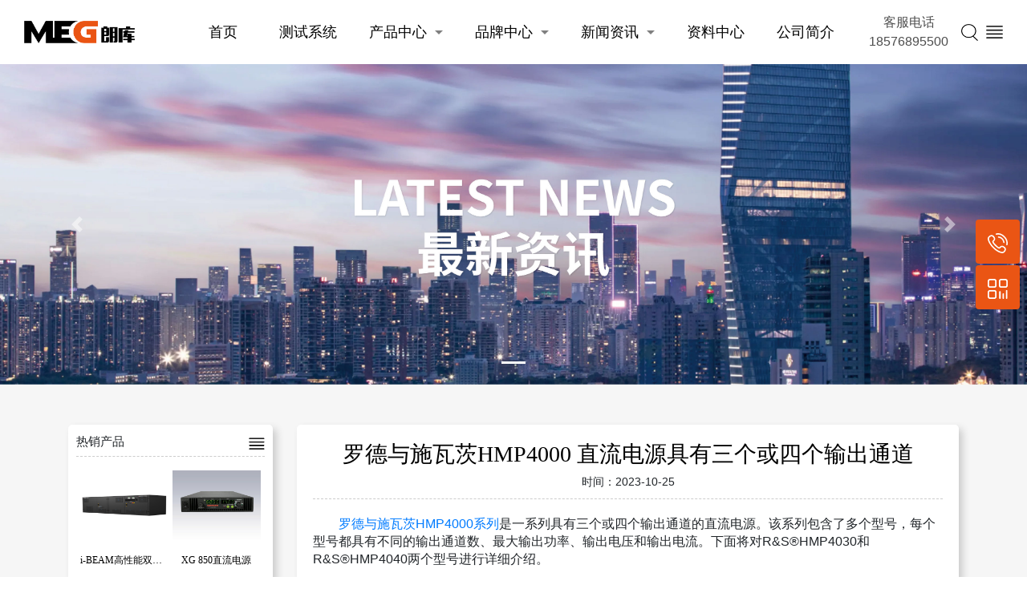

--- FILE ---
content_type: text/html;charset=UTF-8
request_url: https://www.megilang.com/Information/Hmp4000-DC-Power-Supply.html
body_size: 7427
content:
<!DOCTYPE html>
<html xmlns="http://www.w3.org/1999/xhtml"
      lang="zh"
      class="gray"
>
<head>
    <meta charset=utf-8/>
    <meta name="viewport" content="width=1440">
    <meta name=description content="罗德与施瓦茨HMP4000系列直流电源是高性能的设备，具有多通道输出和稳定的电压、电流特性。它们能够同时为多个设备或电路提供可靠的直流电源，并满足它们的电压和电流需求。适用于各种工业应用，包括电子制造、通信、自动化和测试等领域。"/>
    <meta name="keywords" content="罗德与施瓦茨HMP4000直流电源,罗德与施瓦茨,HMP4000,直流电源,R&amp;S®HMP4030,R&amp;S®HMP4040">
    <meta name="baidu-site-verification" content="codeva-PqvXM74fgt" />


    <title>罗德与施瓦茨HMP4000 直流电源具有三个或四个输出通道</title>
    <link rel="stylesheet" href="https://megilang.oss-cn-shenzhen.aliyuncs.com/js/bootstrap/css/bootstrap.min.css"/>
    <link rel="stylesheet" href="/css/common.css?V=1.9"/>
    <link rel="stylesheet" href="/css/newsDetail.css?V=1.9"/>
    <link rel="shortcut icon" href="/images/favicon.ico"/>
    <link rel="stylesheet" href="https://megilang.oss-cn-shenzhen.aliyuncs.com/js/swipe8/swiper-bundle.min.css"/>
    <script type="text/javascript" src="https://megilang.oss-cn-shenzhen.aliyuncs.com/js/jquery-3.5.1.min.js"></script>
    <style>
        .swiper {
            width: 100%;
            height: 100%;
        }

        .swiper-slide {
            text-align: center;
            font-size: 18px;
            background: none;

            /* Center slide text vertically */
            display: -webkit-box;
            display: -ms-flexbox;
            display: -webkit-flex;
            display: flex;
            -webkit-box-pack: center;
            -ms-flex-pack: center;
            -webkit-justify-content: center;
            justify-content: center;
            -webkit-box-align: center;
            -ms-flex-align: center;
            -webkit-align-items: center;
            align-items: center;
        }

        .swiper-slide img {
            display: block;
            width: 100%;
            height: 100%;
            object-fit: cover;
        }

        .swiper-button-next, .swiper-button-prev {
            color: #2fc7a0;
        }

        .swiper-honors {
            width: 100%;
            height: 100%;
        }

        .swiper-slide-honors {
            text-align: center;
            font-size: 18px;
            background: none;

            /* Center slide text vertically */
            display: -webkit-box;
            display: -ms-flexbox;
            display: -webkit-flex;
            display: flex;
            -webkit-box-pack: center;
            -ms-flex-pack: center;
            -webkit-justify-content: center;
            justify-content: center;
            -webkit-box-align: center;
            -ms-flex-align: center;
            -webkit-align-items: center;
            align-items: center;
        }

        .swiper-slide-honors img {
            display: block;
            width: 100%;
            height: 100%;
            object-fit: cover;
        }
    </style>
</head>
<body>
<header>
    <link rel="stylesheet" href="/css/head.css?V=1.9"/>
    <nav class="nav custom-nav">
        <div class="logo-box">
            <a href="/" title="logo"><img src="/images/logo.png" alt="logo" class="logo"></a>
        </div>
        <div class="nav-link">
            <div class="pure-css-nav">
                <nav>
                    <div>
    <ul>
        <li>
            <a href="/">首页</a>
            
            
        </li>
        <li>
            
            <a href="/Test-System.html">测试系统</a>
            
        </li>
        <li>
            
            <a href="/Product.html">产品中心</a>
            
    <ul>
        <li>
            
            <a href="/AC-Power.html">交流电源</a>
            
        </li>
        <li>
            
            <a href="/Water-Quality-Number-Tester.html">水质测定仪</a>
            
        </li>
        <li>
            
            <a href="/General-Environment-Test.html">通用环境测试</a>
            
        </li>
        <li>
            
            <a href="/Air-Quality.html">空气质量</a>
            
        </li>
        <li>
            
            <a href="/Modular-Instrument.html">模块化仪器</a>
            
        </li>
        <li>
            
            <a href="/Super-Capacitor-Test.html">超级电容测试</a>
            
        </li>
        <li>
            
            <a href="/Battery-Simulator.html">电池模拟器</a>
            
        </li>
        <li>
            
            <a href="/Universal-Handheld-Device.html">通用手持设备</a>
            
        </li>
        <li>
            
            <a href="/Variablefrequency-power-source.html">变频电源</a>
            
        </li>
        <li>
            
            <a href="/Sensor.html">传感器</a>
            
        </li>
        <li>
            
            <a href="/Infrared-Thermal-Imager.html">红外热像仪</a>
            
        </li>
        <li>
            
            <a href="/tester.html">安规测试仪</a>
            
        </li>
        <li>
            
            <a href="/Generator.html">信号发生器</a>
            
        </li>
        <li>
            
            <a href="/Breaker.html">断路器</a>
            
        </li>
        <li>
            
            <a href="/Recording.html">频谱分析仪</a>
            
        </li>
        <li>
            
            <a href="/Chip.html">芯片负载</a>
            
        </li>
        <li>
            
            <a href="/Electronic.html">电子负载</a>
            
        </li>
        <li>
            
            <a href="/DC-Power.html">直流电源</a>
            
        </li>
        <li>
            
            <a href="/Oscilloscope.html">示波器</a>
            
        </li>
        <li>
            
            <a href="/Data-Collection.html">数据采集</a>
            
        </li>
    </ul>

        </li>
        <li>
            
            <a href="/Brand.html">品牌中心</a>
            
    <ul>
        <li>
            
            <a href="/Detu-Instrument.html">德图仪器</a>
            
        </li>
        <li>
            
            <a href="/Tonghui-Electronics.html">同惠电子</a>
            
        </li>
        <li>
            
            <a href="/Zhongke-Mining-Image.html">中科采象</a>
            
        </li>
        <li>
            
            <a href="/ALLBALANX-Industrial.html">衡欣實業</a>
            
        </li>
        <li>
            
            <a href="/Hana-Italy.html">意大利哈纳HANNA</a>
            
        </li>
        <li>
            
            <a href="/Yunchang-Technology.html">华盛昌科技</a>
            
        </li>
        <li>
            
            <a href="/Myns.html">美恩斯</a>
            
        </li>
        <li>
            
            <a href="/Wanruida.html">万瑞达</a>
            
        </li>
        <li>
            
            <a href="/Teck-Technology.html">泰克科技</a>
            
        </li>
        <li>
            
            <a href="/Ji-Shili.html">吉事励</a>
            
        </li>
        <li>
            
            <a href="/Energy-Electron.html">精能电子</a>
            
        </li>
        <li>
            
            <a href="/EDKs.html">艾德克斯</a>
            
        </li>
        <li>
            
            <a href="/Enzhi-Measurement-and-Control.html">恩智测控</a>
            
        </li>
        <li>
            
            <a href="/apm.html">全天科技</a>
            
        </li>
        <li>
            
            <a href="/Full-Power-Electronics.html">全力电子</a>
            
        </li>
        <li>
            
            <a href="/Rigol.html">普源精电</a>
            
        </li>
        <li>
            
            <a href="/Najiv-Technology.html">纳吉伏科技</a>
            
        </li>
        <li>
            
            <a href="/AMAP-JGG.html">高德智感</a>
            
        </li>
        <li>
            
            <a href="/Rhodes--schwartz.html">罗德与施瓦茨</a>
            
        </li>
        <li>
            
            <a href="/gwinstek.html">固纬电子</a>
            
        </li>
        <li>
            
            <a href="/Dingyang.html">鼎阳科技</a>
            
        </li>
        <li>
            
            <a href="/Lazzen.html">良信ESG</a>
            
        </li>
        <li>
            
            <a href="/pico.html">比克科技</a>
            
        </li>
        <li>
            
            <a href="/ametek.html">阿美特克</a>
            
        </li>
        <li>
            
            <a href="/action.html">爱科塞博</a>
            
        </li>
        <li>
            
            <a href="/LoadSlammer.html">LoadSlammer</a>
            
        </li>
    </ul>

        </li>
        <li>
            
            <a href="/News.html">新闻资讯</a>
            
    <ul>
        <li>
            
            <a href="/Information.html">产品资讯</a>
            
        </li>
        <li>
            
            <a href="/Exhibition.html">展会信息</a>
            
        </li>
        <li>
            
            <a href="/Industry-News.html">行业新闻</a>
            
        </li>
    </ul>

        </li>
        <li>
            
            <a href="/Data.html">资料中心</a>
            
        </li>
        <li>
            
            <a href="/us.html">公司简介</a>
            
        </li>
    </ul>
</div>
                </nav>
            </div>
            <div class="kefu-tel">客服电话<br />18576895500</div>
        </div>
        <div class="contact-us">
            <img id="search-button" class="tel-img search-button" src="/images/search_icon.png" alt="phone"/>
            <div class="show-contact-box">
                <img class="search-more" src="/images/more_search.png"/>
                <div class="contactus" style="display: none;">
                    <div class="jiantou-while"></div>
                    <div class="contact-right-box">
                        <img src="https://megilang.oss-cn-shenzhen.aliyuncs.com/contact.jpg"/>
                        <div class="contact-right-box-method">客服电话：<a href="tel:18576895500">18576895500</a></div>
                    </div>
                </div>
            </div>
            <div class="tel"></div>
        </div>
    </nav>

    <div id="search-box" class="search-box" style="display: none;">
        <div class="search-title">请输入您要查询的内容</div>
        <span class="close-input" id="close-input"></span>
        <form method="post" action="/search.do">
            <input id="keyword" name="keyword" type="text" placeholder="请输入产品名称或品牌名称"/>
        </form>
    </div>
    <nav class="nav custom-nav-white" style="display: none;">
        <div class="logo-box">
            <a href="/" title="logo"><img src="/images/logo.png" alt="logo" class="logo"></a>
        </div>
        <div class="nav-link nav-link-white">
            <div class="pure-css-nav">
                <nav>
                    <div>
    <ul>
        <li>
            <a href="/">首页</a>
            
            
        </li>
        <li>
            
            <a href="/Test-System.html">测试系统</a>
            
        </li>
        <li>
            
            <a href="/Product.html">产品中心</a>
            
    <ul>
        <li>
            
            <a href="/AC-Power.html">交流电源</a>
            
        </li>
        <li>
            
            <a href="/Water-Quality-Number-Tester.html">水质测定仪</a>
            
        </li>
        <li>
            
            <a href="/General-Environment-Test.html">通用环境测试</a>
            
        </li>
        <li>
            
            <a href="/Air-Quality.html">空气质量</a>
            
        </li>
        <li>
            
            <a href="/Modular-Instrument.html">模块化仪器</a>
            
        </li>
        <li>
            
            <a href="/Super-Capacitor-Test.html">超级电容测试</a>
            
        </li>
        <li>
            
            <a href="/Battery-Simulator.html">电池模拟器</a>
            
        </li>
        <li>
            
            <a href="/Universal-Handheld-Device.html">通用手持设备</a>
            
        </li>
        <li>
            
            <a href="/Variablefrequency-power-source.html">变频电源</a>
            
        </li>
        <li>
            
            <a href="/Sensor.html">传感器</a>
            
        </li>
        <li>
            
            <a href="/Infrared-Thermal-Imager.html">红外热像仪</a>
            
        </li>
        <li>
            
            <a href="/tester.html">安规测试仪</a>
            
        </li>
        <li>
            
            <a href="/Generator.html">信号发生器</a>
            
        </li>
        <li>
            
            <a href="/Breaker.html">断路器</a>
            
        </li>
        <li>
            
            <a href="/Recording.html">频谱分析仪</a>
            
        </li>
        <li>
            
            <a href="/Chip.html">芯片负载</a>
            
        </li>
        <li>
            
            <a href="/Electronic.html">电子负载</a>
            
        </li>
        <li>
            
            <a href="/DC-Power.html">直流电源</a>
            
        </li>
        <li>
            
            <a href="/Oscilloscope.html">示波器</a>
            
        </li>
        <li>
            
            <a href="/Data-Collection.html">数据采集</a>
            
        </li>
    </ul>

        </li>
        <li>
            
            <a href="/Brand.html">品牌中心</a>
            
    <ul>
        <li>
            
            <a href="/Detu-Instrument.html">德图仪器</a>
            
        </li>
        <li>
            
            <a href="/Tonghui-Electronics.html">同惠电子</a>
            
        </li>
        <li>
            
            <a href="/Zhongke-Mining-Image.html">中科采象</a>
            
        </li>
        <li>
            
            <a href="/ALLBALANX-Industrial.html">衡欣實業</a>
            
        </li>
        <li>
            
            <a href="/Hana-Italy.html">意大利哈纳HANNA</a>
            
        </li>
        <li>
            
            <a href="/Yunchang-Technology.html">华盛昌科技</a>
            
        </li>
        <li>
            
            <a href="/Myns.html">美恩斯</a>
            
        </li>
        <li>
            
            <a href="/Wanruida.html">万瑞达</a>
            
        </li>
        <li>
            
            <a href="/Teck-Technology.html">泰克科技</a>
            
        </li>
        <li>
            
            <a href="/Ji-Shili.html">吉事励</a>
            
        </li>
        <li>
            
            <a href="/Energy-Electron.html">精能电子</a>
            
        </li>
        <li>
            
            <a href="/EDKs.html">艾德克斯</a>
            
        </li>
        <li>
            
            <a href="/Enzhi-Measurement-and-Control.html">恩智测控</a>
            
        </li>
        <li>
            
            <a href="/apm.html">全天科技</a>
            
        </li>
        <li>
            
            <a href="/Full-Power-Electronics.html">全力电子</a>
            
        </li>
        <li>
            
            <a href="/Rigol.html">普源精电</a>
            
        </li>
        <li>
            
            <a href="/Najiv-Technology.html">纳吉伏科技</a>
            
        </li>
        <li>
            
            <a href="/AMAP-JGG.html">高德智感</a>
            
        </li>
        <li>
            
            <a href="/Rhodes--schwartz.html">罗德与施瓦茨</a>
            
        </li>
        <li>
            
            <a href="/gwinstek.html">固纬电子</a>
            
        </li>
        <li>
            
            <a href="/Dingyang.html">鼎阳科技</a>
            
        </li>
        <li>
            
            <a href="/Lazzen.html">良信ESG</a>
            
        </li>
        <li>
            
            <a href="/pico.html">比克科技</a>
            
        </li>
        <li>
            
            <a href="/ametek.html">阿美特克</a>
            
        </li>
        <li>
            
            <a href="/action.html">爱科塞博</a>
            
        </li>
        <li>
            
            <a href="/LoadSlammer.html">LoadSlammer</a>
            
        </li>
    </ul>

        </li>
        <li>
            
            <a href="/News.html">新闻资讯</a>
            
    <ul>
        <li>
            
            <a href="/Information.html">产品资讯</a>
            
        </li>
        <li>
            
            <a href="/Exhibition.html">展会信息</a>
            
        </li>
        <li>
            
            <a href="/Industry-News.html">行业新闻</a>
            
        </li>
    </ul>

        </li>
        <li>
            
            <a href="/Data.html">资料中心</a>
            
        </li>
        <li>
            
            <a href="/us.html">公司简介</a>
            
        </li>
    </ul>
</div>
                </nav>
            </div>
            <div class="kefu-tel">客服电话<br />18576895500</div>
        </div>
        <div class="contact-us">
            <img class="tel-img search-button" src="/images/search_icon.png" alt="phone"/>
            <div class="show-contact-box">
                <img class="search-more" src="/images/more_search.png"/>
                <div class="contactus" style="display: none;">
                    <div class="jiantou-while"></div>
                    <div class="contact-right-box">
                        <img src="https://megilang.oss-cn-shenzhen.aliyuncs.com/contact.jpg"/>
                        <div class="contact-right-box-method">客服电话：<a href="tel:18576895500">18576895500</a></div>
                    </div>
                </div>
            </div>
            <div class="tel"></div>
        </div>
    </nav>
    <div>
    <div class="nav-suspended d-none d-xl-block">
        <a href="tel:18576895500" title="电话联系">
            <i class="icon2"></i>
        </a>
        <a href="javascript:;" title="联系客服">
            <i class="icon3"></i>
        </a>
        <a href="javascript:;" title="返回顶部" id="btn" style="display: none;">
            <i class="icon5"></i>
        </a>
    </div>
    <div class="service_box_qr" style="display: none;">
        <span class="fk_service_triangle_qr"></span>
        <div class="service_box_content">
            <h6>联系客服</h6><img src="https://megilang.oss-cn-shenzhen.aliyuncs.com/contact.jpg" style="width:150px" alt="关注我们" title="关注我们"></div>
    </div>
    <div class="service_box_phone" style="display: none;">
        <span class="fk_service_triangle_phone"></span>
        <div class="service_box_content">
            <h6>林工</h6>185-7689-5500
        </div>
    </div>
    <style>
        .nav-suspended a i {
            display: block;
            margin: 0 auto;
        }

        .nav-suspended {
            position: fixed;
            width: 55px;
            height: 171px;
            right: 9px;
            top: 50%;
            margin-top: -86px;
            z-index: 1000;
        }

        .nav-suspended a {
            display: block;
            height: 55px;
            width: 55px;
            background: #ea5514;
            border-radius: 4px;
            margin-bottom: 2px;
            text-indent: -9999px;
            padding-top: 17px;
        }

        .nav-suspended a i.icon1 {
            background: url(/images/contactus.png) 50% no-repeat;
            background-size: cover;
            width: 25px;
            height: 23px;
        }

        .nav-suspended a i.icon2 {
            background: url(/images/right_tel.png) 50% no-repeat;
            background-size: cover;
            width: 25px;
            height: 25px;
        }

        .nav-suspended a i.icon3 {
            background: url(/images/er_code.png) 50% no-repeat;
            background-size: cover;
            width: 25px;
            height: 25px;
        }

        .nav-suspended a i.icon5 {
            background: url(/images/up.png) 50% no-repeat;
            background-size: cover;
            width: 25px;
            height: 24px;
        }

        .service_box {
            position: fixed;
            top: 60%;
            right: 76px;
            margin-top: -145px;
            display: block;
            opacity: 1;
            transition: .2s linear;
            -webkit-animation-name: fade-in;
            animation-name: fade-in;
            -webkit-animation-duration: .3s;
            animation-duration: .3s;
            -webkit-animation-iteration-count: 1;
            animation-iteration-count: 1;
            -webkit-animation-delay: 0s;
            animation-delay: 0s;
            z-index: 99999;
            background-color: #f6f8fb
        }

        .fk_service_triangle {
            top: 50%;
            right: 66px;
            margin-top: -125px;
            position: fixed;
            border-top: 7px solid transparent;
            border-bottom: 7px solid transparent;
            border-left: 11px solid #f6f8fb;
            z-index: 1010;
            float: left;
        }

        .service_box_content {
            width: 100%;
            background: #fff;
            border-radius: 3px;
            border-bottom: 1px solid #eef2f8;
            box-sizing: border-box;
            box-shadow: 0 0 9px 0 #e1e6ec;
            font-size: 12px;
            padding: 10px
        }

        .service_box_content h6 {
            font-size: 14px;
            text-align: center
        }

        .fk_service_triangle_phone {
            top: 50%;
            right: 66px;
            margin-top: -64px;
            position: fixed;
            border-top: 7px solid transparent;
            border-bottom: 7px solid transparent;
            border-left: 11px solid #fff;
            z-index: 1010;
            float: left
        }

        .service_box_phone {
            position: fixed;
            top: 50%;
            right: 76px;
            margin-top: -88px;
            display: block;
            opacity: 1;
            transition: .2s linear;
            -webkit-animation-name: fade-in;
            animation-name: fade-in;
            -webkit-animation-duration: .3s;
            animation-duration: .3s;
            -webkit-animation-iteration-count: 1;
            animation-iteration-count: 1;
            -webkit-animation-delay: 0s;
            animation-delay: 0s;
            z-index: 99999;
            background-color: #f6f8fb
        }

        .fk_service_triangle_qr {
            top: 50%;
            right: 66px;
            margin-top: -10px;
            position: fixed;
            border-top: 7px solid transparent;
            border-bottom: 7px solid transparent;
            border-left: 11px solid #f6f8fb;
            z-index: 1010;
            float: left
        }

        .service_box_qr {
            position: fixed;
            top: 50%;
            right: 76px;
            margin-top: -30px;
            display: block;
            opacity: 1;
            transition: .2s linear;
            -webkit-animation-name: fade-in;
            animation-name: fade-in;
            -webkit-animation-duration: .3s;
            animation-duration: .3s;
            -webkit-animation-iteration-count: 1;
            animation-iteration-count: 1;
            -webkit-animation-delay: 0s;
            animation-delay: 0s;
            z-index: 99999;
            background-color: #f6f8fb
        }
    </style>
</div>
    <style type="text/css">
        .custom-nav {
            width: 100%;
            height: 80px;
            display: flex;
            justify-content: space-between;
            align-items: center;
            padding: 0 20px;
            /*border-bottom: 1px solid #fff;*/
            position: absolute;
            top: 0;
            left: 0;
            z-index: 999;
            flex-wrap: nowrap;
            background: #ffffff;
        }

        .custom-nav-white {
            width: 100%;
            height: 80px;
            display: flex;
            justify-content: space-between;
            align-items: center;
            padding: 0 20px;
            /*border-bottom: 1px solid #e5e5e5;*/
            position: fixed;
            top: 0;
            left: 0;
            z-index: 999;
            flex-wrap: nowrap;
            background-color: #fff;
            box-shadow: 0 0 22px rgb(0 0 0 / 10%);
        }

        .logo-box {
            height: 80px;
            display: flex;
            justify-content: center;
            align-items: center;
        }

        .logo {
            width: 138px;
            height: auto;
        }

        .nav-link {
            display: flex;
            justify-content: start;
            align-items: center;
            flex: 1;
            height: 80px;
            /*border-right: 1px solid #fff;*/
            padding-left: 50px;
        }

        .nav-link-white {
            display: flex;
            justify-content: start
            align-items: center;
            flex: 1;
            height: 80px;
            /*border-right: 1px solid #e5e5e5;*/
        }

        .contact-us {
            display: flex;
            justify-content: right;
            align-items: center;
            /*width: 200px;*/
            overflow: hidden;
        }

        .nav-item {
            width: 120px;
            text-align: center;
            font-size: 18px;
            font-weight: 400;
        }

        .nav-item a {
            color: #000;
        }

        .nav-item-white {
            width: 120px;
            text-align: center;
            font-size: 18px;
            font-weight: 400;
        }

        .nav-item-white a {
            color: #000;
        }

        .tel-img {
            width: 21px;
            height: 21px;
            cursor: pointer;
        }

        .tel {
            color: #000;
            margin-left: 10px;
        }

        .tel-white {
            color: #000000;
            margin-left: 10px;
        }

        .search-more {
            margin-left: 10px;
            width: 21px;
            cursor: pointer;
        }

    </style>
    <script src="/js/common.js?V=1.9"></script>
</header>
<main class="main">
    <div id="carouselExampleIndicators" class="carousel slide my-banner" data-ride="carousel" data-interval="5000">
        <ol class="carousel-indicators">
            <li data-target="#carouselExampleIndicators"
                data-slide-to="0" class="active"></li>
        </ol>
        <div class="carousel-inner">
            <div class="carousel-item active">
                <img src="https://megilang.oss-cn-shenzhen.aliyuncs.com/banner_io7vde2uyplwp9kwo6yx.jpg" class="d-block w-100" alt="行业动态">
            </div>
        </div>
        <button class="carousel-control-prev" type="button" data-target="#carouselExampleIndicators" data-slide="prev">
            <span class="carousel-control-prev-icon" aria-hidden="true"></span>
            <span class="sr-only">Previous</span>
        </button>
        <button class="carousel-control-next" type="button" data-target="#carouselExampleIndicators" data-slide="next">
            <span class="carousel-control-next-icon" aria-hidden="true"></span>
            <span class="sr-only">Next</span>
        </button>
    </div>
    <div class="container">
        <div class="row">
            <div class="col-md-3">
                <div class="left-box">
                    <div class="left-head">
                        <span class="left-title">热销产品</span>
                        <a href="/Product.html"><img src="/images/more_info.png"/></a>
                    </div>
                    <div class="left-list-product">
                        <div class="left-list-product-item">
                            <div class="left-list-product-item-img">
                                <a href="/DC-Power/IBEAM-HighPerformance-Bidirectional-Feedback-Programmable-DC-Power-System.html" title="i-BEAM高性能双向回馈式程控直流电源系统">
                                    <img src="https://megilang.oss-cn-shenzhen.aliyuncs.com/s_a7d6d55w95w5nx1a2088.png" alt="i-BEAM高性能双向回馈式程控直流电源系统"/>
                                </a></div>
                            <div class="left-list-product-item-name">
                                <a href="/DC-Power/IBEAM-HighPerformance-Bidirectional-Feedback-Programmable-DC-Power-System.html" title="i-BEAM高性能双向回馈式程控直流电源系统">i-BEAM高性能双向回馈式程控直流电源系统</a></div>
                        </div>
                        <div class="left-list-product-item">
                            <div class="left-list-product-item-img">
                                <a href="/DC-Power/XG850DCPower.html" title="XG 850直流电源">
                                    <img src="https://megilang.oss-cn-shenzhen.aliyuncs.com/myc0fgffr03wcfwj9cr3.jpg" alt="XG 850直流电源"/>
                                </a></div>
                            <div class="left-list-product-item-name">
                                <a href="/DC-Power/XG850DCPower.html" title="XG 850直流电源">XG 850直流电源</a></div>
                        </div>
                        <div class="left-list-product-item">
                            <div class="left-list-product-item-img">
                                <a href="/DC-Power/PRDSeries.html" title="PRD系列双向可编程直流电源">
                                    <img src="https://megilang.oss-cn-shenzhen.aliyuncs.com/s_82zxlpioin0sks7ncupr.png" alt="PRD系列双向可编程直流电源"/>
                                </a></div>
                            <div class="left-list-product-item-name">
                                <a href="/DC-Power/PRDSeries.html" title="PRD系列双向可编程直流电源">PRD系列双向可编程直流电源</a></div>
                        </div>
                        <div class="left-list-product-item">
                            <div class="left-list-product-item-img">
                                <a href="/DC-Power/Th1778a-DC-Bias-Current-Source.html" title="TH1778A 直流偏置电流源">
                                    <img src="https://megilang.oss-cn-shenzhen.aliyuncs.com/fyerny29amzjvdwcv72w.jpg" alt="TH1778A 直流偏置电流源"/>
                                </a></div>
                            <div class="left-list-product-item-name">
                                <a href="/DC-Power/Th1778a-DC-Bias-Current-Source.html" title="TH1778A 直流偏置电流源">TH1778A 直流偏置电流源</a></div>
                        </div>
                        <div class="left-list-product-item">
                            <div class="left-list-product-item-img">
                                <a href="/DC-Power/Myns-Msp6600-Series-Wide-Range-DC-Power-Supply.html" title="美恩斯 MSP6600系列宽范围直流电源">
                                    <img src="https://megilang.oss-cn-shenzhen.aliyuncs.com/c8buxf90wrx1sd54x341.jpg" alt="美恩斯 MSP6600系列宽范围直流电源"/>
                                </a></div>
                            <div class="left-list-product-item-name">
                                <a href="/DC-Power/Myns-Msp6600-Series-Wide-Range-DC-Power-Supply.html" title="美恩斯 MSP6600系列宽范围直流电源">美恩斯 MSP6600系列宽范围直流电源</a></div>
                        </div>
                        <div class="left-list-product-item">
                            <div class="left-list-product-item-img">
                                <a href="/DC-Power/Mines-MSP653030100-DC-Power-Supply-3kW.html" title="美恩斯 MSP6530-30-100 直流电源 3KW">
                                    <img src="https://megilang.oss-cn-shenzhen.aliyuncs.com/kwk2ax3fcand55kzpb8k.jpg" alt="美恩斯 MSP6530-30-100 直流电源 3KW"/>
                                </a></div>
                            <div class="left-list-product-item-name">
                                <a href="/DC-Power/Mines-MSP653030100-DC-Power-Supply-3kW.html" title="美恩斯 MSP6530-30-100 直流电源 3KW">美恩斯 MSP6530-30-100 直流电源 3KW</a></div>
                        </div>
                    </div>
                </div>
                <div class="left-box">
                    <div class="left-head">
                        <span class="left-title">推荐品牌</span>
                        <a href="/Brand.html"><img src="/images/more_info.png"/></a>
                    </div>
                    <div class="left-list">
                        <div class="left-list-item">
                            <a href="/ametek.html" title="阿美特克"><img src="https://megilang.oss-cn-shenzhen.aliyuncs.com/zwe5nsdliw6t28zth07o.png" alt="阿美特克"/></a>
                        </div>
                        <div class="left-list-item">
                            <a href="/action.html" title="爱科塞博"><img src="https://megilang.oss-cn-shenzhen.aliyuncs.com/2w6iwotfnhd8yl0pj633.png" alt="爱科塞博"/></a>
                        </div>
                        <div class="left-list-item">
                            <a href="/Dingyang.html" title="鼎阳科技"><img src="https://megilang.oss-cn-shenzhen.aliyuncs.com/1ypasf07ksh2ao0nu5x9.jpg" alt="鼎阳科技"/></a>
                        </div>
                        <div class="left-list-item">
                            <a href="/gwinstek.html" title="固纬电子"><img src="https://megilang.oss-cn-shenzhen.aliyuncs.com/5vprkrqhis1l2xv10dgv.png" alt="固纬电子"/></a>
                        </div>
                    </div>
                </div>
            </div>
            <div class="col-md-9">
                <div class="content-box">
                    <div class="news-title">
                        <h3>罗德与施瓦茨HMP4000 直流电源具有三个或四个输出通道</h3>
                    </div>
                    <div class="news-comeFrom">
                        时间：<span>2023-10-25</span>
                        
                    </div>
                    <div class="content-detail"><p style="line-height: 1.4; text-indent: 2em;"><a href="https://www.megilang.com/DC-Power/R--S-Hmp4000.html">罗德与施瓦茨HMP4000系列</a>是一系列具有三个或四个输出通道的直流电源。该系列包含了多个型号，每个型号都具有不同的输出通道数、最大输出功率、输出电压和输出电流。下面将对R&amp;S&reg;HMP4030和R&amp;S&reg;HMP4040两个型号进行详细介绍。</p>
<p style="line-height: 1.4; text-indent: 2em;">首先是R&amp;S&reg;HMP4030型号，它具有三个输出通道。每个通道的最大输出功率为384 W。每个通道可以提供0 V至32 V的输出电压范围。每个通道的输出电流为10 A。这意味着R&amp;S&reg;HMP4030能够同时为三个设备或电路提供稳定的直流电源，并满足它们的电压和电流需求。</p>
<p style="line-height: 1.4; text-indent: 2em;">接下来是R&amp;S&reg;HMP4040型号，它具有四个输出通道。同样，每个通道的最大输出功率为384 W。每个通道的输出电压范围为0 V至32 V。每个通道的输出电流也为10 A。这使得R&amp;S&reg;HMP4040非常适用于需要同时为多个设备供电的应用。</p>
<p style="line-height: 1.4; text-indent: 2em;">罗德与施瓦茨HMP4000系列直流电源的设计考虑到了多通道输出的需求。它们具有稳定的输出电压和电流，能够为各种设备和电路提供可靠的电源。多个输出通道使得它们能够同时满足多个设备的供电需求，提高工作效率。同时，它们具有较大的输出功率，可以应对一些较高功率需求的应用。广泛的输出电压范围也使得它们适用于不同设备的电压要求。</p>
<p style="line-height: 1.4; text-indent: 2em;">罗德与施瓦茨HMP4000系列直流电源是高性能的设备，具有多通道输出和稳定的电压、电流特性。它们能够同时为多个设备或电路提供可靠的直流电源，并满足它们的电压和电流需求。适用于各种工业应用，包括电子制造、通信、自动化和测试等领域。无论是在生产线上还是实验室中，罗德与施瓦茨HMP4000系列直流电源都能够提供稳定和可靠的电源支持，帮助用户实现高效的工作和测试。</p></div>
                    
                    <div class="goto">
                        <div class="up-and-down">
                            <div class="up">上一篇：<a href="/Information/Hmp2000-DC-Power-Supply.html">罗德与施瓦茨HMP2000 直流电源主要设计用于工业应用 </a></div>
                            <div class="down">下一篇：<a href="/Information/SP3U6U-Series-HighPower.html">全天科技SP-3U/6U系列大功率可编程直流电源采用高频隔离设计以及主动PFC技术</a></div>
                        </div>
                        <div class="go-back">
                            <a href="/Information.html">返回列表<img src="/images/back.png"/></a>
                        </div>
                    </div>
                </div>
            </div>
        </div>
    </div>
    <div>
    <style>
        .bottom {
            background: #2b2b2b;
            padding: 20px 0;
        }

        .bottom-content {
            display: flex;
            justify-content: start;
            align-items: center;
        }

        .bottom-nav {
            text-align: right;
        }

        .bottom-nav a {
            color: #fff;
            margin-left: 10px;
        }

        .bottom-copyright {
            font-size: 14px;
            color: #fff;
            display: flex;
            justify-content: end;
        }

        .bottom-copyright img {
            width: 150px;
            height: 150px;
        }

        .bottom-logo img {
            width: 138px;
            height: auto;
        }

        .beian {
            font-size: 12px;
            position: absolute;
            bottom: 20px;
        }

        .beian a {
            color: #fff;
        }

        .beian span {
            color: #fff;
        }

        .bottom-nav-item {
            margin-left: 50px;
            flex: 1;
        }

        .bottom-nav-item a {
            color: #fff;
            padding: 0 10px;
        }
    </style>
    <div class="container-fluid bottom">
        <div class="container">
            <div class="row">
                <div class="col-md-12">
                    <div class="bottom-content">
                        <div class="bottom-logo">
                            <a href="/" title="logo"><img src="/images/bottom_logo.png"/></a>
                        </div>
                        <div class="bottom-nav-item">
                            <span>

                            
                                <a href="/">首页</a>
                                </span><span>

                            <a href="/Test-System.html">测试系统</a>
                                
                                </span><span>

                            <a href="/Product.html">产品中心</a>
                                
                                </span><span>

                            <a href="/Brand.html">品牌中心</a>
                                
                                </span><span>

                            <a href="/News.html">新闻资讯</a>
                                
                                </span><span>

                            <a href="/Data.html">资料中心</a>
                                
                                </span><span>

                            <a href="/us.html">公司简介</a>
                                
                                </span>
                        </div>
                        <div class="bottom-nav">

                            <div class="bottom-copyright">
                                <div class="contact-us-box">
                                    <img src="https://megilang.oss-cn-shenzhen.aliyuncs.com/contact.jpg"/>
                                    <div class="foot-contact-us">联系客服</div>
                                </div>
                            </div>
                        </div>
                    </div>
                    <div class="beian">
                        <a target="_blank"
                           href="https://www.beian.gov.cn/portal/registerSystemInfo?recordcode=44190002007491"
                           rel="nofollow">
                            <img src="https://yanran-website.oss-cn-shenzhen.aliyuncs.com/20210902152703.png"
                                 alt="粤公网安备 44190002007491号">
                            粤公网安备 44190002007491号
                        </a>
                        <span>|</span>
                        <a href="http://beian.miit.gov.cn/" target="_blank" rel="nofollow">备案号:粤ICP备2023097217号</a>
                        <span>|</span>
                        <a href="https://bkz.cn/" target="_blank" rel="nofollow">技术支持:东莞彦然软件</a>
                    </div>
                </div>
            </div>
        </div>
    </div>
    <script>
        var _hmt = _hmt || [];
        (function() {
            var hm = document.createElement("script");
            hm.src = "https://hm.baidu.com/hm.js?5006efd8bfdb8043950dbe76e4c2e338";
            var s = document.getElementsByTagName("script")[0];
            s.parentNode.insertBefore(hm, s);
        })();
    </script>
</div>
</main>
<script type="text/javascript" src="https://megilang.oss-cn-shenzhen.aliyuncs.com/js/bootstrap/js/bootstrap.bundle.min.js"></script>
<script type="text/javascript" src="/js/swipe8/swiper-bundle.min.js"></script>
</body>
</html>
<script type="text/javascript">
    var mySwiper = new Swiper('.swiper', {
        slidesPerView: 3,
        spaceBetween: 10,
        slidesPerGroup: 3,
        loop: true,
        loopFillGroupWithBlank: true,
        pagination: {
            el: ".swiper-pagination",
            clickable: true,
        },
        navigation: {
            nextEl: ".swiper-button-next",
            prevEl: ".swiper-button-prev",
        },
        autoplay: true,
    });

    var mySwiperHonors = new Swiper('.swiper-honors', {
        slidesPerView: 3,
        spaceBetween: 10,
        slidesPerGroup: 3,
        loop: true,
        loopFillGroupWithBlank: true,
        pagination: {
            el: ".swiper-pagination-honors",
            clickable: true,
        },
        navigation: {
            nextEl: ".swiper-button-next",
            prevEl: ".swiper-button-prev",
        },
        autoplay: true,
    });
    $(function () {
        $(".product-class-show li").hover(function () {
            $(this).css("width", "50%");
            $(this).siblings().css("width", "16.666%");
        }, function () {
            // $(this).css("width", "25%");
            // $(this).siblings().css("width", "25%");
        });
        let isHover = false;
        for (let i = 0; i < $(".product-class-show li").length; i++) {
            if ($($(".product-class-show li")[i]).is(":hover")) {
                isHover = true;
            }
        }
        if (!isHover) {
            for (let i = 0; i < $(".product-class-show li").length; i++) {
                if (i == 0) {
                    $($(".product-class-show li")[0]).css("width", "50%");
                } else {
                    $($(".product-class-show li")[i]).css("width", "16.666%");
                }
            }
        }
    });
</script>


--- FILE ---
content_type: text/css
request_url: https://www.megilang.com/css/common.css?V=1.9
body_size: 1111
content:
a:hover {
    text-decoration: none;
}

.my-banner {
    position: relative;
}

.read-more {
    width: 180px;
    height: 50px;
    background: #46B5B8;
    position: absolute;
    color: #ffffff;
    display: flex;
    justify-content: space-between;
    align-items: center;
    top: 58%;
    left: 13%;
    padding: 0 20px;
    font-size: 16px;
}

.about-read-more {
    width: 180px;
    height: 50px;
    background: #46B5B8;
    color: #ffffff;
    display: flex;
    justify-content: space-between;
    align-items: center;
    padding: 0 20px;
    font-size: 16px;
    margin-top: 100px;
}

.arrows {
    animation-name: breath;
    animation-duration: 2s;
    animation-timing-function: ease-in-out;
    animation-iteration-count: infinite;
}

@keyframes breath {
    from {
        /*opacity: 0.5;*/
        transform: scale(1);
    }
    50% {
        /*opacity: 0.75;*/
        transform: scale(1.2);
    }
    to {
        /*opacity: 0.5;*/
        transform: scale(1);
    }
}

.main {
    margin-top: 80px;
    background: #f6f6f6;
}

.title-line {
    width: 50px;
    height: 4px;
    background: #ea5514;
    margin: auto;
}

.search-box {
    position: fixed;
    margin-top: 80px;
    z-index: 998;
    top: 0;
    left: 0;
    width: 100%;
    background: #FFFFFF;
    padding: 20px;
}

.search-box input {
    border: 0;
    border-bottom: 1px solid #b3b3b3;
    background: #fff;
    line-height: 40px;
    width: 100%;
    font-size: 16px;
    background: #fff;
    outline: none !important;
}

.search-title {
    font-size: 24px;
    font-weight: bold;
    color: #000;
}


.left-list-product-item-name {
    font-size: 12px;
    white-space: nowrap;
    overflow: hidden;
    text-overflow: ellipsis;
    -webkit-box-orient: vertical;
    -webkit-line-clamp: 1;
    font-family: Microsoft YaHei;
    display: block;
    width: 110px;
    text-align: center;
    color: #000000;
    margin-top: 5px;
}

.left-list-product-item-name a {
    color: #000;
}

img.md\:float-left {
    float: left;
}

img.md\:float-right {
    float: right;
}

img.md\:float-none {
    float: none;
}

img.md\:float-center {
    float: none;
    display: block;
    margin: auto;
}

.content-detail {
    padding: 20px 0;
}

.content-detail img{
    max-width: 100%;
}

.content-detail p {
    /*text-indent: 2em;*/
}


.close-input{
    background: url(/images/close.png) no-repeat left center;
    width: 17px;
    height: 17px;
    position: absolute;
    cursor: pointer;
    top: 40px;
    right: 30px;
}

.search-container{
    background: #FFFFFF;
    padding: 10px;
    margin:20px 0;
    border-radius: 5px;
}

.search-form{
    display: flex;
    justify-content: center;
    align-items: center;
}

.search-input {
    width:90%;
}

.search-submit{
    background: #ea5514;
    border-radius: 5px;
    border:0;
    color: #FFFFFF;
    font-size: 14px;
    width:7%;
    height: 30px;
    margin-left: 1%;
}

.search-result-title{
    font-weight: bold;
    margin:20px 0;
}

.search-result{
    padding-bottom: 10px;
    border-bottom: 1px #ccc dashed;
}

.jiantou-while{
    top: 50px;
    right: 31px;
    position: fixed;
    border-bottom: 10px solid #f6f8fb;
    border-left: 10px solid transparent;
    z-index: 1010;
    float: left;
    border-right: 10px solid transparent;
}
.contact-right-box{
    width: 188px;
    height: 205px;
    background: #f6f8fb;
    position: fixed;
    z-index: 1010;
    top: 60px;
    right: 10px;
    border-radius: 5px;
    padding: 5px;
    display: flex;
    justify-content: center;
    align-items: center;
    flex-wrap: wrap;
}

.contact-right-box img{
    width: 170px;
    object-fit: contain;
    text-align: center;
    height: auto;
}

.contact-right-box-method{
    font-size: 14px;
}
.contact-us-box{
    width:150px;
}
.foot-contact-us{
    color: #FFFFFF;
    font-size: 14px;
    text-align: center;
    margin-top: 5px;
}

.show-contact-box{
    display: flex;
    justify-content: center;
    align-items: center;
}

.contact-right-box-method a{
    padding:0;
    margin:0;
}

.kefu-tel{
    text-align: center;
}


--- FILE ---
content_type: text/css
request_url: https://www.megilang.com/css/newsDetail.css?V=1.9
body_size: 2005
content:
.product-class-show {
    /*margin-top: 45px;*/
}

.product-class-show li {
    float: left;
    list-style: none;
    width: 25%;
    border-left: 5px solid #fff;
    height: auto;
    transition: all 1s;
    position: relative;
    overflow: hidden;
    /*border-left: 2px solid rgba(255, 255, 255, .8);*/
    /*box-shadow: 0px 0px 20px rgba(0, 0, 0, 0.8);*/
    object-fit: cover;
}

.product-class-show li:first-child {
    border-left: none;
}


.product-class-show ul {
    margin: 0;
    padding: 0;
    cursor: pointer;
}

.product-class-show ul:hover li {
    width: 16.666%;
}

.product-class-show ul li:hover {
    width: 50%;
}

.product-class-show li .title {
    position: absolute;
    width: 570px;
    height: 180px;
    text-indent: 2em;
    line-height: 50px;
    bottom: 0px;
    left: 0;
    background-image: linear-gradient(to bottom, rgba(0, 0, 0, 0), #000000);
    display: flex;
    justify-content: space-between;
}

.product-class-show a {
    color: #fff;
    text-decoration: none;
}

.english-title {
    color: #231815;
    font-size: 16px;
    text-align: center;
    margin-bottom: 5px;
}

.china-title {
    color: #000000;
    font-size: 30px;
    text-align: center;
    margin-bottom: 0;
    font-weight: bold;
}

.title-box {
    line-height: 18px;
}

.content-box {
    margin-top: 50px;
    padding: 20px 20px 5px 20px;
    background: #ffffff;
    box-shadow: #ccc 5px 5px 10px;
    border-radius: 5px;
    margin-bottom: 50px;
}

.class-info {
    display: flex;
    flex-direction: column;
    justify-content: center;
    align-items: center;
    width: 190px;
}

.class-line {
    width: 45px;
    height: 2px;
    background-color: #46B5B8;
}

.class-icon {
    display: flex;
    justify-content: center;
    align-items: center;
}

.class-name {

}

.more {
    display: flex;
    justify-content: center;
    align-items: center;
    font-size: 13px;
}

.more img {
    width: 20px;
    height: auto;
    /*padding-left: 5px;*/
}

.class-info-more {
    display: flex;
    justify-content: center;
    align-items: center;
    padding-right: 20px;
}

.check-report {
    background: url("/images/check_bg.png") no-repeat;
    background-size: 100% 100%;
}

.check-bg {
    width: 100%;
    height: auto;
    background: url("/images/certificate.png") no-repeat;
    background-size: 100% 100%;
    padding: 15px;
    margin: 0 5px;
}

.check-img {
    width: 100%;
    height: 100%;
    object-fit: fill;
}

.zizhi-img {
    width: 100%;
    height: 100%;
    object-fit: fill;
    -webkit-box-reflect: below 0px -webkit-linear-gradient(transparent, transparent 85%, rgba(0, 0, 0, 0.2));
    margin-bottom: 45px;
}

.check-imgs {
    margin-top: 45px;
}

.about-us {
    background: url("/images/about_bg.png") no-repeat;
    background-size: 100% 100%;
    padding-bottom: 100px;
}

.about-text {
    padding-top: 100px;
    width: 40%;
}

.about-box {
    display: flex;
    justify-content: space-between;
    align-items: center;
}

.color-white {
    color: #ffffff !important;
}

.about-content {
    color: #ffffff;
    margin-top: 48px;
    font-size: 16px;
    font-family: Microsoft YaHei;
    font-weight: 400;
    color: #FFFFFF;
    line-height: 26px;
}

.about-icon {
    display: flex;
    justify-content: center;
    align-items: center;
    width: 600px;
    height: 600px;
    flex-wrap: wrap;
    padding-top: 100px;
    padding-left: 40px;
    flex: 1;
}

.youdian-box-1 {
    width: 50%;
    height: 50%;
}

.youdian-box-2 {
    display: flex;
    flex-direction: column;
    justify-content: center;
    align-items: center;
    border: 1px solid #ffffff;
    width: 50%;
    height: 50%;
}

.youdian-box-3 {
    display: flex;
    flex-direction: column;
    justify-content: center;
    align-items: center;
    border: 1px solid #ffffff;
    width: 50%;
    height: 50%;
}

.youdian-box-4 {
    display: flex;
    flex-direction: column;
    justify-content: center;
    align-items: center;
    background: rgba(255, 255, 255, 0.5);
    border: 1px solid transparent;
    width: 50%;
    height: 50%;
}

.youdian-text {
    width: 96px;
    height: 24px;
    font-size: 24px;
    font-family: Microsoft YaHei;
    font-weight: 400;
    color: #FFFFFF;
    line-height: 75px;
    text-align: center;
}

.youdian-english {
    width: 193px;
    height: 13px;
    font-size: 16px;
    font-family: DIN;
    font-weight: bold;
    color: #FFFFFF;
    line-height: 75px;
    opacity: 0.5;
    text-align: center;
    margin-top: 18px;
}

.newest {
    display: flex;
    justify-content: center;
    align-items: flex-start;
    background: #F8F8F8;
}

.first-news {
    width: 50%;
    height: 400px;
    position: relative;
}

.news-box {
    padding: 10px;
    width: 100%;
}

.news-title {
    font-size: 14px;
    color: #000;
    white-space: nowrap;
    overflow: hidden;
    text-overflow: ellipsis;
    -webkit-box-orient: vertical;
    -webkit-line-clamp: 1;
    font-family: Microsoft YaHei;
    flex: 1;
}

.news-title h3{
    text-wrap: balance;
}

.news-desc {
    font-size: 14px;
    color: #727171;
    overflow: hidden;
    text-overflow: ellipsis;
    -webkit-box-orient: vertical;
    -webkit-line-clamp: 2;
    font-family: Microsoft YaHei;
    overflow: hidden;
    text-overflow: ellipsis;
    display: -webkit-box;
    -webkit-line-clamp: 3;
    overflow: hidden;
    /*! autoprefixer: off */
    -webkit-box-orient: vertical;
    /*height: 50px;*/
    text-align: justify;
}

.news-class {
    display: flex;
    font-size: 12px;
    margin-top: 10px;
    justify-content: flex-start;
    align-items: center;
}

.news-class-name {
    background: #FFFFFF;
    border-radius: 5px;
    color: #46B5B8;
    padding: 5px;
}

.news-time {
    color: #666;
    display: flex;
    justify-content: end;
    align-items: center;
    font-size: 13px;
    width: 100%;
    padding-top: 10px;
}

.news-time img {
    width: 12px !important;
    height: 12px !important;
    margin-right: 5px;
}

.first-news img {
    width: 100%;
    height: 100%;
    object-fit: cover;
}

.more-news {
    width: 50%;
    background: #F8F8F8;
}

.news-item {
    border-bottom: 5px solid #fff;
    padding: 5px 0 5px 20px;
    display: flex;
    justify-content: space-between;
    width: 100%;
    border-bottom: 1px #ccc dashed;
    height: 40px;
    margin-bottom: 10px;
}

.news-img {
    width: 300px;
    padding-right: 10px;
}

.news-img img {
    width: 160px;
    object-fit: contain;
    height: 120px;
}

.news-content {
    border-bottom: 1px dashed #ccc;
    display: flex;
    justify-content: flex-start;
    align-items: flex-start;
    flex-direction: column;
}

.news-item:last-child {
    border-bottom: none;
}

.news-item-title {
    font-size: 20px;
    font-family: Microsoft YaHei;
    font-weight: 400;
    color: #000000;
    white-space: nowrap;
    overflow: hidden;
    text-overflow: ellipsis;
    -webkit-box-orient: vertical;
    -webkit-line-clamp: 1;
    font-family: Microsoft YaHei;
}

.news-item-desc {
    font-size: 16px;
    font-family: Microsoft YaHei;
    font-weight: 400;
    color: #666666;
    line-height: 26px;
    text-overflow: ellipsis;
    display: -webkit-box;
    -webkit-line-clamp: 2;
    overflow: hidden;
    -webkit-box-orient: vertical;
    height: 50px;
}

.news-item-class {
    display: flex;
    font-size: 12px;
    margin-top: 10px;
    justify-content: flex-start;
    align-items: center;
}

.news-item-class-name {
    background: #46B5B8;
    border-radius: 5px;
    color: #ffffff;
    padding: 5px;
}

.news-item-time {
    color: #B3D8D9;
    margin-left: 10px;
    display: flex;
    justify-content: center;
    align-items: center;
}

.news-item-time img {
    width: 12px !important;
    height: 12px !important;
    margin-right: 5px;
}

/*new*/
.product-class-head {
    display: flex;
    justify-content: space-between;
    align-items: center;
}

.product {
    background: #fff;
    display: flex;
    justify-content: center;
    align-items: center;
    height: 180px;
    box-shadow: #ccc 5px 5px 10px;
    border-radius: 2px;
}

.product img {
    width: 80%;
}

.product-list {
    margin-top: 20px;
}

.product-box {
    margin-bottom: 50px;
}

.content-news-box {
    padding: 20px;
    background: #fff;
    border-radius: 20px;
    margin-bottom: 50px;
    box-shadow: #ccc 5px 5px 10px;
}

.product-title {
    text-align: center;
    font-size: 14px;
    margin-top: 10px;
}

.pinpai {
    padding: 30px 0;
}

.pinpai-row {
    display: flex;
    justify-content: space-between;
    align-items: center;
    padding: 20px 0;
}

.pinpai-item {
    width: 150px;
    height: 150px;
    border-radius: 5px;
    border: 1px solid #ccc;
    margin-top: 10px;
}

.pinpai-item img {
    width: 100%;
    height: 100%;
    object-fit: contain;
}

.left-box {
    width: 100%;
    background: #ffffff;
    margin-top: 50px;
    padding: 10px;
    border-radius: 5px;
    box-shadow: #ccc 5px 5px 10px;
    margin-bottom: 20px;
}

.left-head {
    display: flex;
    justify-content: space-between;
    border-bottom: 1px #ccc dashed;
    height: 30px;
}

.left-head img {
    width: 20px;
    height: 15px;
}

.left-title {
    font-size: 15px;
}

.left-list {

}

.left-list-item {
    font-size: 12px;
    padding: 10px 5px;
    border-bottom: 1px #ccc dashed;
    white-space: nowrap;
    overflow: hidden;
    text-overflow: ellipsis;
    -webkit-box-orient: vertical;
    -webkit-line-clamp: 1;
    font-family: Microsoft YaHei;
}

.left-list-item img {
    width: 200px;
    height: 50px;
    object-fit: contain;
    margin: auto;
    display: block;
}

.product-item {
    margin-bottom: 20px;
}

.left-list-product-item {
    width: 49%;
    margin-bottom: 10px;
    display: flex;
    justify-content: center;
    align-items: center;
    flex-direction: column;
}

.left-list-product {
    display: flex;
    justify-content: space-between;
    align-items: center;
    flex-wrap: wrap;
    padding: 5px;
}

.left-list-product-item img {
    width: 110px;
    height: 110px;
    object-fit: contain;
}

.left-list-product-item div {
    font-size: 12px;
    white-space: nowrap;
    overflow: hidden;
    text-overflow: ellipsis;
    -webkit-box-orient: vertical;
    -webkit-line-clamp: 1;
    font-family: Microsoft YaHei;
    display: block;
    width: 110px;
    text-align: center;
    color: #000000;
}

.news-date {
    font-size: 13px;
    width: 150px;
    text-align: right;
}

.news-date img {
    width: 15px;
}

.news-title {
    text-align: center;
}

.news-comeFrom {
    text-align: center;
    font-size: 14px;
    border-bottom: 1px dashed #ccc;
    padding-bottom: 10px;
}

.news-content {
    padding: 10px;
}

.goto {
    display: flex;
    justify-content: space-between;
    align-items: center;
    font-size: 12px;
    padding: 10px 0;
    clear: both;
}

.goto a{
    color:#000000;
}
.up-and-down{
    display: flex;
    justify-content: space-between;
    align-items: center;
}
.up{
    max-width: 300px;
    font-size: 12px;
    padding: 10px 0px;
    white-space: nowrap;
    overflow: hidden;
    text-overflow: ellipsis;
    -webkit-box-orient: vertical;
    -webkit-line-clamp: 1;
    font-family: Microsoft YaHei;
}

.down{
    margin-left: 10px;
    max-width: 300px;
    font-size: 12px;
    padding: 10px 5px;
    white-space: nowrap;
    overflow: hidden;
    text-overflow: ellipsis;
    -webkit-box-orient: vertical;
    -webkit-line-clamp: 1;
    font-family: Microsoft YaHei;
}

.go-back{
    background: #2b2b2b;
    color: #fff;
    padding: 5px 10px;
    border-radius: 20px;
}

.go-back img{
    width:15px;
    margin-left: 5px;
}

.go-back a{
    color: #fff;
    display: flex;
    justify-content: center;
    align-items: center;
}

.fujian {
    margin-top: 20px;
}

.fujian a{
    color: #000000;
    font-size: 13px;
}


--- FILE ---
content_type: text/css
request_url: https://www.megilang.com/css/head.css?V=1.9
body_size: 2066
content:
.pure-css-nav{
    width: 100%;
}
.pure-css-nav > nav ul li a {
    color: #000;
}

.pure-css-nav > nav > ul > li {
    margin-right: 1px;
}

/* Level 1 */
.pure-css-nav > nav ul li {
    /*background-color: #ffffff;*/
}

.pure-css-nav > nav ul li a {
    font-size: 1rem;
    padding: 13px 20px;
}

/* Level 2 and beyond */
.pure-css-nav > nav ul ul {
    background-color: #ffffff;
}

.pure-css-nav > nav ul ul li{
    height: 40px;
    float: left;
    width: 100px;
}

.pure-css-nav > nav ul ul li a {
    font-size: 0.9rem;
    padding: 8px 20px;
    height: 40px;
}

/* Hover colors */
.pure-css-nav > nav ul li:hover,
.pure-css-nav > nav ul li li:hover > a:first-child:nth-last-child(2),
.pure-css-nav > nav > ul > li:hover > a:first-child:nth-last-child(2) {
    background-color: #ffffff;
}

/* Font icon arrow colors */
.pure-css-nav > nav > ul > li > a:first-child:nth-last-child(2):after {
    color: rgba(0, 0, 0, 0.30);
}

.pure-css-nav > nav > ul > li:hover > a:first-child:nth-last-child(2):after {
    color: rgba(0, 0, 0, 0.60);
}

.pure-css-nav > nav ul li li > a:first-child:nth-last-child(2):after {
    color: rgba(0, 0, 0, 0.30);
}

.pure-css-nav > nav ul li li:hover > a:first-child:nth-last-child(2):after {
    color: rgba(0, 0, 0, 0.60);
}

.pure-css-nav.mobile-nav input:checked + label + nav {
    background-color: rgba(255, 255, 255, 0.9);
}

.pure-css-nav > nav {
    width: 100%;
}

.pure-css-nav > nav ul,
.pure-css-nav > nav li {
    margin: 0;
    padding: 0;
    list-style: none;
}

.pure-css-nav > nav li:hover {
    cursor: pointer;
}

.pure-css-nav > nav a {
    text-decoration: none;
}

/* Level 1 */
.pure-css-nav > nav ul {
    display: flex;
    flex-wrap: wrap;
}

.pure-css-nav > nav ul li {
    overflow: hidden;
    white-space: nowrap;
    text-align: left;
    height: 80px;
}

.pure-css-nav > nav ul li:hover {
    overflow: visible;
    background: #595757;
    /*color: #fff;*/
    opacity: 0.9;
}

.pure-css-nav > nav ul > li {
    position: relative;
}

.pure-css-nav > nav ul li a {
    display: block;
    height: 100%;
    min-width: 100px;
    color: #000 !important;
    font-size: 18px;
}

/* Level 2 */
.pure-css-nav > nav ul ul {
    visibility: hidden;
    opacity: 0;
    position: absolute;
    z-index: 1;
    display: block;
    min-width: 125px;
    border-radius: 0px 0px 5px 5px;
    border-left: 1px solid #595757;
    border-right: 1px solid #595757;
    border-bottom: 1px solid #595757;
    width: 215px;
    background: #595757;
    color: #fff;
    /*opacity: 0.9 !important;*/
}

.pure-css-nav > nav ul li:hover > ul {
    visibility: visible;
    opacity: 1;
}

/* Level 3 */
.pure-css-nav > nav ul ul ul {
    top: 0;
    left: 100%;
}

.pure-css-nav > nav ul ul ul {
    margin-top: 5px;
}

/* ---------- */

/* Transitions */
.pure-css-nav > nav ul,
.pure-css-nav > nav ul li,
.pure-css-nav > nav ul li a,
.pure-css-nav > nav ul li a:first-child:nth-last-child(2):after {
    transition: all 200ms linear;
}

.pure-css-nav.mobile-nav {
    transition: all 0.5s linear;
}

.pure-css-nav > nav ul li a {
    display: flex;
    align-items: center;
}

.pure-css-nav > nav ul li:hover a {
    color: #fff !important;
    opacity: 1;
}

.pure-css-nav > nav ul li a:first-child:nth-last-child(2):after {
    content: '';
    display: inline-block;
    width: 10px;
    height: 5px;
    margin-left: 10px;
    opacity: 0.50;
    background-repeat: no-repeat;
    background-position: center center;
    background-size: 10px 5px;
    background-image: url("data:image/svg+xml,%3Csvg xmlns='http://www.w3.org/2000/svg' viewBox='0 0 10 5'%3E%3Cpath opacity='.5' d='M1 1v1h1v1h1v1h1v1h2V4h1V3h1V2h1V1h1V0H0v1z'/%3E%3Cpath d='M2 1v1h1v1h1v1h2V3h1V2h1V1h1V0H1v1z'/%3E%3C/svg%3E");
}

.pure-css-nav > nav ul ul li a:first-child:nth-last-child(2):before,
.pure-css-nav > nav ul ul li a:first-child:nth-last-child(2):after {
    content: '';
}

.pure-css-nav > nav ul ul li a:first-child:nth-last-child(2):before {
    order: 1;
    margin-left: 10px;
}

.pure-css-nav > nav ul ul li a:first-child:nth-last-child(2):after {
    order: 2;
    margin-left: auto;
}

.pure-css-nav.nav-font-icons ul li a:first-child:nth-last-child(2):after {
    content: '\f078'; /* arrow: down */
    font-family: 'FontAwesome';
    opacity: 1;
    width: auto;
    height: auto;
    background: none;
}

.pure-css-nav.nav-font-icons ul ul li > a:first-child:nth-last-child(2):after {
    content: '\f054';
}

.pure-css-nav.nav-justified > nav > ul {
    width: 100%;
}

.pure-css-nav.nav-justified > nav > ul > li {
    flex: 1 1 auto;
}

.pure-css-nav.nav-justified > nav > ul > li > a {
    justify-content: center;
}

.pure-css-nav.nav-vertical nav > ul {
    display: block;
    width: 200px;
}

.pure-css-nav.nav-vertical nav > ul li a:first-child:nth-last-child(2):after {
    margin-left: auto;
}

.pure-css-nav.nav-vertical nav > ul ul {
    left: 100%;
    top: 0;
    margin-top: 5px;
}

.pure-css-nav.nav-vertical nav > ul > li {
    margin-bottom: 1px;
}

/* Mobile Navigation */
.pure-css-nav.mobile-nav input {
    display: none;
}

.pure-css-nav.mobile-nav input + label {
    margin-bottom: 0;
    z-index: 999;
}

.pure-css-nav.mobile-nav input + label + nav > ul > li {
    margin-right: 1px;
}

.pure-css-nav.mobile-nav input:checked + label {
    position: absolute;
    top: 8px;
    right: 10px;
}

.pure-css-nav.mobile-nav input:checked + label i:before {
    content: '\f00d';
}

/* Responsive Breakpoints - down */

/* Medium (md) and down */
@media (max-width: 991px) {
    .pure-css-nav.mobile-nav > nav {
        display: none;
    }

    .pure-css-nav.mobile-nav input:checked + label + nav {
        display: block;
    }


    /* Mobile Navigation > Animations */
    .pure-css-nav.mobile-nav input:checked + label + nav {
        animation: mobile-nav-slide-in 0.5s;
    }

    .pure-css-nav.mobile-nav.pure-css-nav-animation-ready input:not(:checked) + label + nav {
        animation: mobile-nav-slide-out 5s;
        animation-play-state: paused !important;
    }


    .pure-css-nav.mobile-nav input:checked + label i:before {
        animation: fade-icon-close 0.5s;
    }

    @keyframes mobile-nav-slide-in {
        0% {
            left: -100%;
            opacity: 0;
            visibility: visible; /*transition-timing-function: linear;*/
        }
        100% {
            left: 0;
            opacity: 1;
        }
    }

    @keyframes mobile-nav-slide-out {
        0% {
            left: 0;
            opacity: 1;
            visibility: visible;
        }
        100% {
            left: -100%;
            opacity: 0;
            visibility: hidden;
        }
    }



    @keyframes fade-icon-close {
        0% {
            opacity: 0;
        }
        100% {
            opacity: 1;
        }
    }


    /* Mobile Navigation > Vertical Navigation */
    .pure-css-nav.mobile-nav input:checked + label + nav > ul {
        display: block;
        width: 300px;
        max-width: 100%;
        height: 100%;
    }

    .pure-css-nav.mobile-nav input:checked + label + nav > ul li a:first-child:nth-last-child(2):after {
        margin-left: auto;
    }

    .pure-css-nav.mobile-nav input:checked + label + nav > ul ul {
        left: 0;
        top: 100%;
        width: 100%;
    }

    .pure-css-nav.mobile-nav input:checked + label + nav > ul > li {
        margin-bottom: 1px;
    }

    .pure-css-nav.mobile-nav input:checked + label + nav > ul li:hover > ul {
        position: relative;
        margin-left: 10px;
        border-left: 3px solid #999;
    }

    .pure-css-nav.mobile-nav input:checked + label + nav ul ul ul {
        margin-top: 0;
    }

    .pure-css-nav.mobile-nav input:checked + label i:before {
        animation: anim1 2s;
    }


    @keyframes anim1 {
        from {
            color: red;
            background: green;
        }
    }


    .pure-css-nav.mobile-nav input + label + nav {
        background-color: rgba(255, 0, 255, 0.9) !important;
    }

    /* temp */
    .pure-css-nav.mobile-nav input + label + nav {
        display: block;
        margin: 0 -100%;
        margin: 0 calc(50% - 50vw);
        position: fixed;
        top: 0;
        left: 0;
        right: 0;
        bottom: 0;
        z-index: 99;
        width: 100%;
        height: 100%;


    }


    .pure-css-nav.mobile-nav input:checked + label + nav {

        top: 0;
        left: 0;
        right: 0;
        bottom: 0;
        z-index: 99;
        width: 100%;
        height: 100%;


    }


    .pure-css-nav.mobile-nav input:checked + label + nav {
        visibility: visible;
        opacity: 1;
    }

    .pure-css-nav.mobile-nav input:not(:checked) + label + nav {
        visibility: hidden;
        opacity: 0;
    }


    /*
    .pure-css-nav.mobile-nav *,
    .pure-css-nav.mobile-nav *:before,
    .pure-css-nav.mobile-nav *:after {animation-play-state:paused!important;}
    */
    .pure-css-nav.mobile-nav:not(:hover) * {
        -webkit-transition: none !important;
        -moz-transition: none !important;
        -ms-transition: none !important;
        -o-transition: none !important;
        border: 2px solid red;
    }


}

/* Large (lg) and down */
@media (max-width: 1199px) {
}

/* ---------- */


/* Large (lg) and up */
@media (min-width: 992px) {
    .pure-css-nav.mobile-nav input:not(:checked),
    .pure-css-nav.mobile-nav input:not(:checked) + label {
        display: none;
    }
}

.pure-css-nav a:not([href]),
.pure-css-nav a[href='']:hover,
.pure-css-nav a[href='#']:hover,
.pure-css-nav a[href='']:active,
.pure-css-nav a[href='#']:active {
    pointer-events: none;
}

/* Content Styles */
header, footer {
    /*background: #eee;*/
    /*padding: 20px;*/
}

header, header a,
footer, footer a {
    color: rgba(0, 0, 0, 0.7);
}

header a, footer a {
    display: inline-flex;
    align-items: center;
    justify-content: center;
    padding: 5px 10px;
}

header a:hover, footer a:hover {
    /*color: #222;*/
    /*background: #fff;*/
}

footer {
    font-size: 25px;
}

footer > div {
    align-items: center;
    justify-content: center;
}

/* Sticky Footer */
body {
    display: flex;
    flex-direction: column;
}

#content {
    flex: 1 0 auto;
}

footer {
    flex-shrink: 0;
}

code {
    font-size: 0.8rem !important;
}


--- FILE ---
content_type: application/javascript
request_url: https://www.megilang.com/js/common.js?V=1.9
body_size: 700
content:
$(function () {
    // if (isMobile()) {
    //     window.location.href = "https://m.megilang.com/";
    // } else {
    //     console.log("PC");
    // }
    $(window).scroll(function () {
        if ($(window).scrollTop() > 0) {
            $(".custom-nav").fadeOut();
            $(".custom-nav-white").fadeIn();
        } else {
            $(".custom-nav").fadeIn();
            $(".custom-nav-white").fadeOut();
        }
        if ($(window).scrollTop() > 200) {
            $(".nav-suspended a").eq(2).fadeIn();
        } else {
            $(".nav-suspended a").eq(2).fadeOut();
        }
    });
    $(".search-button").click(() => {
        // $("#search-box").show().animate({'left':'0px'},6000).animate({'right':'0px'},6000, animateMydiv);;
        // var buttonOffset = $("#search-button").offset();  // 获取按钮的位置
        // debugger
        // $('#search-box').css({
        //     left: 0,  // 设置div的初始位置与按钮相同
        //     top: 0
        // });
        // $('#search-box').show();  // 显示div
        if ($('#search-box').is(':visible')) {
            $('#search-box').fadeOut();
        } else {
            $('#search-box').fadeIn();
        }
    });
    $("#close-input").click(() => {
        $("#search-box").fadeOut();
    })
});


$(".nav-suspended a").eq(1).mouseover(() => {
    $(".service_box_qr").show()
})
$(".nav-suspended a").eq(1).mouseleave(() => {
    $(".service_box_qr").hide()
})
//
//
$(".nav-suspended a").eq(0).mouseover(() => {
    console.log("yes");
    $(".service_box_phone").show()
})
$(".nav-suspended a").eq(0).mouseleave(() => {
    $(".service_box_phone").hide()
})


$(".nav-suspended a").eq(2).click(() => {
    $('body,html').animate({scrollTop: 0}, 800);
})

$(".show-contact-box").mouseover(() => {
    $(".contactus").show();
})

$(".show-contact-box").mouseleave(() => {
    $(".contactus").hide();
})

function isMobile() {
    let flag = navigator.userAgent.match(
        /(phone|pad|pod|iPhone|iPod|ios|iPad|Android|Mobile|BlackBerry|IEMobile|MQQBrowser|JUC|Fennec|wOSBrowser|BrowserNG|WebOS|Symbian|Windows Phone)/i
    );
    return flag;
}
